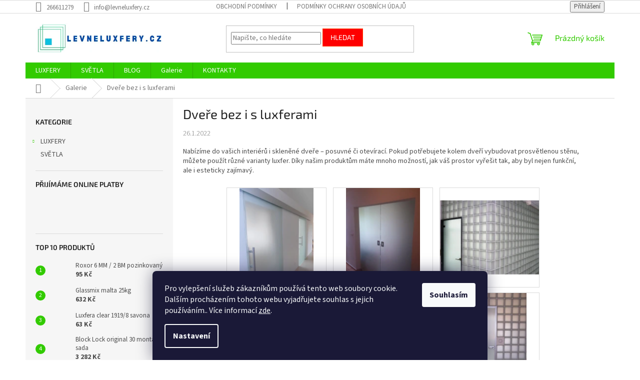

--- FILE ---
content_type: text/html; charset=utf-8
request_url: https://www.levneluxfery.cz/galerie/dvere-bez-i-s-luxferami/
body_size: 14082
content:
<!doctype html><html lang="cs" dir="ltr" class="header-background-light external-fonts-loaded"><head><meta charset="utf-8" /><meta name="viewport" content="width=device-width,initial-scale=1" /><title>Dveře bez i s luxferami - levneluxfery.cz</title><link rel="preconnect" href="https://cdn.myshoptet.com" /><link rel="dns-prefetch" href="https://cdn.myshoptet.com" /><link rel="preload" href="https://cdn.myshoptet.com/prj/dist/master/cms/libs/jquery/jquery-1.11.3.min.js" as="script" /><link href="https://cdn.myshoptet.com/prj/dist/master/cms/templates/frontend_templates/shared/css/font-face/source-sans-3.css" rel="stylesheet"><link href="https://cdn.myshoptet.com/prj/dist/master/cms/templates/frontend_templates/shared/css/font-face/exo-2.css" rel="stylesheet"><link href="https://cdn.myshoptet.com/prj/dist/master/shop/dist/font-shoptet-11.css.62c94c7785ff2cea73b2.css" rel="stylesheet"><script>
dataLayer = [];
dataLayer.push({'shoptet' : {
    "pageId": 718,
    "pageType": "article",
    "currency": "CZK",
    "currencyInfo": {
        "decimalSeparator": ",",
        "exchangeRate": 1,
        "priceDecimalPlaces": 2,
        "symbol": "K\u010d",
        "symbolLeft": 0,
        "thousandSeparator": " "
    },
    "language": "cs",
    "projectId": 480288,
    "cartInfo": {
        "id": null,
        "freeShipping": false,
        "freeShippingFrom": null,
        "leftToFreeGift": {
            "formattedPrice": "0 K\u010d",
            "priceLeft": 0
        },
        "freeGift": false,
        "leftToFreeShipping": {
            "priceLeft": null,
            "dependOnRegion": null,
            "formattedPrice": null
        },
        "discountCoupon": [],
        "getNoBillingShippingPrice": {
            "withoutVat": 0,
            "vat": 0,
            "withVat": 0
        },
        "cartItems": [],
        "taxMode": "ORDINARY"
    },
    "cart": [],
    "customer": {
        "priceRatio": 1,
        "priceListId": 1,
        "groupId": null,
        "registered": false,
        "mainAccount": false
    }
}});
dataLayer.push({'cookie_consent' : {
    "marketing": "denied",
    "analytics": "denied"
}});
document.addEventListener('DOMContentLoaded', function() {
    shoptet.consent.onAccept(function(agreements) {
        if (agreements.length == 0) {
            return;
        }
        dataLayer.push({
            'cookie_consent' : {
                'marketing' : (agreements.includes(shoptet.config.cookiesConsentOptPersonalisation)
                    ? 'granted' : 'denied'),
                'analytics': (agreements.includes(shoptet.config.cookiesConsentOptAnalytics)
                    ? 'granted' : 'denied')
            },
            'event': 'cookie_consent'
        });
    });
});
</script>
<meta property="og:type" content="article"><meta property="og:site_name" content="levneluxfery.cz"><meta property="og:url" content="https://www.levneluxfery.cz/galerie/dvere-bez-i-s-luxferami/"><meta property="og:title" content="Dveře bez i s luxferami - levneluxfery.cz"><meta name="author" content="levneluxfery.cz"><meta name="web_author" content="Shoptet.cz"><meta name="dcterms.rightsHolder" content="www.levneluxfery.cz"><meta name="robots" content="index,follow"><meta property="og:image" content="https://www.levneluxfery.cz/user/articles/images/dvere_ikona.jpg"><meta property="og:description" content="Dveře bez i s luxferami, levneluxfery.cz"><meta name="description" content="Dveře bez i s luxferami, levneluxfery.cz"><meta property="article:published_time" content="26.1.2022"><meta property="article:section" content="Dveře bez i s luxferami"><style>:root {--color-primary: #32cb00;--color-primary-h: 105;--color-primary-s: 100%;--color-primary-l: 40%;--color-primary-hover: #32cb00;--color-primary-hover-h: 105;--color-primary-hover-s: 100%;--color-primary-hover-l: 40%;--color-secondary: #f56b00;--color-secondary-h: 26;--color-secondary-s: 100%;--color-secondary-l: 48%;--color-secondary-hover: #fe0000;--color-secondary-hover-h: 0;--color-secondary-hover-s: 100%;--color-secondary-hover-l: 50%;--color-tertiary: #fe0000;--color-tertiary-h: 0;--color-tertiary-s: 100%;--color-tertiary-l: 50%;--color-tertiary-hover: #ff3c00;--color-tertiary-hover-h: 14;--color-tertiary-hover-s: 100%;--color-tertiary-hover-l: 50%;--color-header-background: #ffffff;--template-font: "Source Sans 3";--template-headings-font: "Exo 2";--header-background-url: url("[data-uri]");--cookies-notice-background: #1A1937;--cookies-notice-color: #F8FAFB;--cookies-notice-button-hover: #f5f5f5;--cookies-notice-link-hover: #27263f;--templates-update-management-preview-mode-content: "Náhled aktualizací šablony je aktivní pro váš prohlížeč."}</style>
    
    <link href="https://cdn.myshoptet.com/prj/dist/master/shop/dist/main-11.less.5a24dcbbdabfd189c152.css" rel="stylesheet" />
                <link href="https://cdn.myshoptet.com/prj/dist/master/shop/dist/mobile-header-v1-11.less.1ee105d41b5f713c21aa.css" rel="stylesheet" />
    
    <script>var shoptet = shoptet || {};</script>
    <script src="https://cdn.myshoptet.com/prj/dist/master/shop/dist/main-3g-header.js.05f199e7fd2450312de2.js"></script>
<!-- User include --><!-- /User include --><link rel="shortcut icon" href="/favicon.ico" type="image/x-icon" /><link rel="canonical" href="https://www.levneluxfery.cz/galerie/dvere-bez-i-s-luxferami/" /><style>/* custom background */@media (min-width: 992px) {body {background-position: top center;background-repeat: no-repeat;background-attachment: scroll;}}</style></head><body class="desktop id-718 in-galerie template-11 type-post multiple-columns-body columns-mobile-2 columns-3 ums_forms_redesign--off ums_a11y_category_page--on ums_discussion_rating_forms--off ums_flags_display_unification--on ums_a11y_login--on mobile-header-version-1"><noscript>
    <style>
        #header {
            padding-top: 0;
            position: relative !important;
            top: 0;
        }
        .header-navigation {
            position: relative !important;
        }
        .overall-wrapper {
            margin: 0 !important;
        }
        body:not(.ready) {
            visibility: visible !important;
        }
    </style>
    <div class="no-javascript">
        <div class="no-javascript__title">Musíte změnit nastavení vašeho prohlížeče</div>
        <div class="no-javascript__text">Podívejte se na: <a href="https://www.google.com/support/bin/answer.py?answer=23852">Jak povolit JavaScript ve vašem prohlížeči</a>.</div>
        <div class="no-javascript__text">Pokud používáte software na blokování reklam, může být nutné povolit JavaScript z této stránky.</div>
        <div class="no-javascript__text">Děkujeme.</div>
    </div>
</noscript>

        <div id="fb-root"></div>
        <script>
            window.fbAsyncInit = function() {
                FB.init({
//                    appId            : 'your-app-id',
                    autoLogAppEvents : true,
                    xfbml            : true,
                    version          : 'v19.0'
                });
            };
        </script>
        <script async defer crossorigin="anonymous" src="https://connect.facebook.net/cs_CZ/sdk.js"></script>    <div class="siteCookies siteCookies--bottom siteCookies--dark js-siteCookies" role="dialog" data-testid="cookiesPopup" data-nosnippet>
        <div class="siteCookies__form">
            <div class="siteCookies__content">
                <div class="siteCookies__text">
                    Pro vylepšení služeb zákazníkům používá tento web soubory cookie. Dalším procházením tohoto webu vyjadřujete souhlas s jejich používáním.. Více informací <a href="https://480288.myshoptet.com/podminky-ochrany-osobnich-udaju/" target="_blank" rel="noopener noreferrer">zde</a>.
                </div>
                <p class="siteCookies__links">
                    <button class="siteCookies__link js-cookies-settings" aria-label="Nastavení cookies" data-testid="cookiesSettings">Nastavení</button>
                </p>
            </div>
            <div class="siteCookies__buttonWrap">
                                <button class="siteCookies__button js-cookiesConsentSubmit" value="all" aria-label="Přijmout cookies" data-testid="buttonCookiesAccept">Souhlasím</button>
            </div>
        </div>
        <script>
            document.addEventListener("DOMContentLoaded", () => {
                const siteCookies = document.querySelector('.js-siteCookies');
                document.addEventListener("scroll", shoptet.common.throttle(() => {
                    const st = document.documentElement.scrollTop;
                    if (st > 1) {
                        siteCookies.classList.add('siteCookies--scrolled');
                    } else {
                        siteCookies.classList.remove('siteCookies--scrolled');
                    }
                }, 100));
            });
        </script>
    </div>
<a href="#content" class="skip-link sr-only">Přejít na obsah</a><div class="overall-wrapper"><div class="user-action"><div class="container">
    <div class="user-action-in">
                    <div id="login" class="user-action-login popup-widget login-widget" role="dialog" aria-labelledby="loginHeading">
        <div class="popup-widget-inner">
                            <h2 id="loginHeading">Přihlášení k vašemu účtu</h2><div id="customerLogin"><form action="/action/Customer/Login/" method="post" id="formLoginIncluded" class="csrf-enabled formLogin" data-testid="formLogin"><input type="hidden" name="referer" value="" /><div class="form-group"><div class="input-wrapper email js-validated-element-wrapper no-label"><input type="email" name="email" class="form-control" autofocus placeholder="E-mailová adresa (např. jan@novak.cz)" data-testid="inputEmail" autocomplete="email" required /></div></div><div class="form-group"><div class="input-wrapper password js-validated-element-wrapper no-label"><input type="password" name="password" class="form-control" placeholder="Heslo" data-testid="inputPassword" autocomplete="current-password" required /><span class="no-display">Nemůžete vyplnit toto pole</span><input type="text" name="surname" value="" class="no-display" /></div></div><div class="form-group"><div class="login-wrapper"><button type="submit" class="btn btn-secondary btn-text btn-login" data-testid="buttonSubmit">Přihlásit se</button><div class="password-helper"><a href="/registrace/" data-testid="signup" rel="nofollow">Nová registrace</a><a href="/klient/zapomenute-heslo/" rel="nofollow">Zapomenuté heslo</a></div></div></div></form>
</div>                    </div>
    </div>

                            <div id="cart-widget" class="user-action-cart popup-widget cart-widget loader-wrapper" data-testid="popupCartWidget" role="dialog" aria-hidden="true">
    <div class="popup-widget-inner cart-widget-inner place-cart-here">
        <div class="loader-overlay">
            <div class="loader"></div>
        </div>
    </div>

    <div class="cart-widget-button">
        <a href="/kosik/" class="btn btn-conversion" id="continue-order-button" rel="nofollow" data-testid="buttonNextStep">Pokračovat do košíku</a>
    </div>
</div>
            </div>
</div>
</div><div class="top-navigation-bar" data-testid="topNavigationBar">

    <div class="container">

        <div class="top-navigation-contacts">
            <strong>Zákaznická podpora:</strong><a href="tel:266611279" class="project-phone" aria-label="Zavolat na 266611279" data-testid="contactboxPhone"><span>266611279</span></a><a href="mailto:info@levneluxfery.cz" class="project-email" data-testid="contactboxEmail"><span>info@levneluxfery.cz</span></a>        </div>

                            <div class="top-navigation-menu">
                <div class="top-navigation-menu-trigger"></div>
                <ul class="top-navigation-bar-menu">
                                            <li class="top-navigation-menu-item-39">
                            <a href="/obchodni-podminky/">Obchodní podmínky</a>
                        </li>
                                            <li class="top-navigation-menu-item-691">
                            <a href="/podminky-ochrany-osobnich-udaju/">Podmínky ochrany osobních údajů </a>
                        </li>
                                    </ul>
                <ul class="top-navigation-bar-menu-helper"></ul>
            </div>
        
        <div class="top-navigation-tools">
            <div class="responsive-tools">
                <a href="#" class="toggle-window" data-target="search" aria-label="Hledat" data-testid="linkSearchIcon"></a>
                                                            <a href="#" class="toggle-window" data-target="login"></a>
                                                    <a href="#" class="toggle-window" data-target="navigation" aria-label="Menu" data-testid="hamburgerMenu"></a>
            </div>
                        <button class="top-nav-button top-nav-button-login toggle-window" type="button" data-target="login" aria-haspopup="dialog" aria-controls="login" aria-expanded="false" data-testid="signin"><span>Přihlášení</span></button>        </div>

    </div>

</div>
<header id="header"><div class="container navigation-wrapper">
    <div class="header-top">
        <div class="site-name-wrapper">
            <div class="site-name"><a href="/" data-testid="linkWebsiteLogo"><img src="https://cdn.myshoptet.com/usr/www.levneluxfery.cz/user/logos/logo_canva_iii.jpg" alt="levneluxfery.cz" fetchpriority="low" /></a></div>        </div>
        <div class="search" itemscope itemtype="https://schema.org/WebSite">
            <meta itemprop="headline" content="Galerie"/><meta itemprop="url" content="https://www.levneluxfery.cz"/><meta itemprop="text" content="Dveře bez i s luxferami, levneluxfery.cz"/>            <form action="/action/ProductSearch/prepareString/" method="post"
    id="formSearchForm" class="search-form compact-form js-search-main"
    itemprop="potentialAction" itemscope itemtype="https://schema.org/SearchAction" data-testid="searchForm">
    <fieldset>
        <meta itemprop="target"
            content="https://www.levneluxfery.cz/vyhledavani/?string={string}"/>
        <input type="hidden" name="language" value="cs"/>
        
            
<input
    type="search"
    name="string"
        class="query-input form-control search-input js-search-input"
    placeholder="Napište, co hledáte"
    autocomplete="off"
    required
    itemprop="query-input"
    aria-label="Vyhledávání"
    data-testid="searchInput"
>
            <button type="submit" class="btn btn-default" data-testid="searchBtn">Hledat</button>
        
    </fieldset>
</form>
        </div>
        <div class="navigation-buttons">
                
    <a href="/kosik/" class="btn btn-icon toggle-window cart-count" data-target="cart" data-hover="true" data-redirect="true" data-testid="headerCart" rel="nofollow" aria-haspopup="dialog" aria-expanded="false" aria-controls="cart-widget">
        
                <span class="sr-only">Nákupní košík</span>
        
            <span class="cart-price visible-lg-inline-block" data-testid="headerCartPrice">
                                    Prázdný košík                            </span>
        
    
            </a>
        </div>
    </div>
    <nav id="navigation" aria-label="Hlavní menu" data-collapsible="true"><div class="navigation-in menu"><ul class="menu-level-1" role="menubar" data-testid="headerMenuItems"><li class="menu-item-673 ext" role="none"><a href="/luxfery/" data-testid="headerMenuItem" role="menuitem" aria-haspopup="true" aria-expanded="false"><b>LUXFERY</b><span class="submenu-arrow"></span></a><ul class="menu-level-2" aria-label="LUXFERY" tabindex="-1" role="menu"><li class="menu-item-675" role="none"><a href="/nejlevnejsi/" class="menu-image" data-testid="headerMenuItem" tabindex="-1" aria-hidden="true"><img src="data:image/svg+xml,%3Csvg%20width%3D%22140%22%20height%3D%22100%22%20xmlns%3D%22http%3A%2F%2Fwww.w3.org%2F2000%2Fsvg%22%3E%3C%2Fsvg%3E" alt="" aria-hidden="true" width="140" height="100"  data-src="https://cdn.myshoptet.com/usr/www.levneluxfery.cz/user/categories/thumb/ikona_sleva.png" fetchpriority="low" /></a><div><a href="/nejlevnejsi/" data-testid="headerMenuItem" role="menuitem"><span>NEJLEVNĚJŠÍ</span></a>
                        </div></li><li class="menu-item-676" role="none"><a href="/cire-a-se-vzorem/" class="menu-image" data-testid="headerMenuItem" tabindex="-1" aria-hidden="true"><img src="data:image/svg+xml,%3Csvg%20width%3D%22140%22%20height%3D%22100%22%20xmlns%3D%22http%3A%2F%2Fwww.w3.org%2F2000%2Fsvg%22%3E%3C%2Fsvg%3E" alt="" aria-hidden="true" width="140" height="100"  data-src="https://cdn.myshoptet.com/usr/www.levneluxfery.cz/user/categories/thumb/1908w-1.jpg" fetchpriority="low" /></a><div><a href="/cire-a-se-vzorem/" data-testid="headerMenuItem" role="menuitem"><span>čiré a se vzorem</span></a>
                        </div></li><li class="menu-item-706" role="none"><a href="/cire-s-matnym-povrchem/" class="menu-image" data-testid="headerMenuItem" tabindex="-1" aria-hidden="true"><img src="data:image/svg+xml,%3Csvg%20width%3D%22140%22%20height%3D%22100%22%20xmlns%3D%22http%3A%2F%2Fwww.w3.org%2F2000%2Fsvg%22%3E%3C%2Fsvg%3E" alt="" aria-hidden="true" width="140" height="100"  data-src="https://cdn.myshoptet.com/usr/www.levneluxfery.cz/user/categories/thumb/clear1919_8_clearview_sahara_2s.png" fetchpriority="low" /></a><div><a href="/cire-s-matnym-povrchem/" data-testid="headerMenuItem" role="menuitem"><span>čiré s matným povrchem</span></a>
                        </div></li><li class="menu-item-677 has-third-level" role="none"><a href="/barevne/" class="menu-image" data-testid="headerMenuItem" tabindex="-1" aria-hidden="true"><img src="data:image/svg+xml,%3Csvg%20width%3D%22140%22%20height%3D%22100%22%20xmlns%3D%22http%3A%2F%2Fwww.w3.org%2F2000%2Fsvg%22%3E%3C%2Fsvg%3E" alt="" aria-hidden="true" width="140" height="100"  data-src="https://cdn.myshoptet.com/usr/www.levneluxfery.cz/user/categories/thumb/1908_w_turquoise.jpg" fetchpriority="low" /></a><div><a href="/barevne/" data-testid="headerMenuItem" role="menuitem"><span>barevné</span></a>
                                                    <ul class="menu-level-3" role="menu">
                                                                    <li class="menu-item-724" role="none">
                                        <a href="/vyrazne-barvy/" data-testid="headerMenuItem" role="menuitem">
                                            výrazné barvy</a>,                                    </li>
                                                                    <li class="menu-item-727" role="none">
                                        <a href="/pastelove-barvy/" data-testid="headerMenuItem" role="menuitem">
                                            pastelové barvy</a>                                    </li>
                                                            </ul>
                        </div></li><li class="menu-item-709" role="none"><a href="/montaz-lepenim/" class="menu-image" data-testid="headerMenuItem" tabindex="-1" aria-hidden="true"><img src="data:image/svg+xml,%3Csvg%20width%3D%22140%22%20height%3D%22100%22%20xmlns%3D%22http%3A%2F%2Fwww.w3.org%2F2000%2Fsvg%22%3E%3C%2Fsvg%3E" alt="" aria-hidden="true" width="140" height="100"  data-src="https://cdn.myshoptet.com/usr/www.levneluxfery.cz/user/categories/thumb/montaz_lepenim_ikona.jpg" fetchpriority="low" /></a><div><a href="/montaz-lepenim/" data-testid="headerMenuItem" role="menuitem"><span>montáž lepením</span></a>
                        </div></li><li class="menu-item-712" role="none"><a href="/stavebni-material/" class="menu-image" data-testid="headerMenuItem" tabindex="-1" aria-hidden="true"><img src="data:image/svg+xml,%3Csvg%20width%3D%22140%22%20height%3D%22100%22%20xmlns%3D%22http%3A%2F%2Fwww.w3.org%2F2000%2Fsvg%22%3E%3C%2Fsvg%3E" alt="" aria-hidden="true" width="140" height="100"  data-src="https://cdn.myshoptet.com/usr/www.levneluxfery.cz/user/categories/thumb/malta-category-block.jpg" fetchpriority="low" /></a><div><a href="/stavebni-material/" data-testid="headerMenuItem" role="menuitem"><span>stavební materiál</span></a>
                        </div></li><li class="menu-item-721" role="none"><a href="/luxferove-bloky/" class="menu-image" data-testid="headerMenuItem" tabindex="-1" aria-hidden="true"><img src="data:image/svg+xml,%3Csvg%20width%3D%22140%22%20height%3D%22100%22%20xmlns%3D%22http%3A%2F%2Fwww.w3.org%2F2000%2Fsvg%22%3E%3C%2Fsvg%3E" alt="" aria-hidden="true" width="140" height="100"  data-src="https://cdn.myshoptet.com/usr/www.levneluxfery.cz/user/categories/thumb/chiusura_luxfer_bloky.jpg" fetchpriority="low" /></a><div><a href="/luxferove-bloky/" data-testid="headerMenuItem" role="menuitem"><span>luxferové bloky</span></a>
                        </div></li><li class="menu-item-730 has-third-level" role="none"><a href="/vetraci-okna/" class="menu-image" data-testid="headerMenuItem" tabindex="-1" aria-hidden="true"><img src="data:image/svg+xml,%3Csvg%20width%3D%22140%22%20height%3D%22100%22%20xmlns%3D%22http%3A%2F%2Fwww.w3.org%2F2000%2Fsvg%22%3E%3C%2Fsvg%3E" alt="" aria-hidden="true" width="140" height="100"  data-src="https://cdn.myshoptet.com/usr/www.levneluxfery.cz/user/categories/thumb/okno_luxfery.jpg" fetchpriority="low" /></a><div><a href="/vetraci-okna/" data-testid="headerMenuItem" role="menuitem"><span>příslušenství</span></a>
                                                    <ul class="menu-level-3" role="menu">
                                                                    <li class="menu-item-748" role="none">
                                        <a href="/plastova-okna/" data-testid="headerMenuItem" role="menuitem">
                                            plastová okénka</a>                                    </li>
                                                            </ul>
                        </div></li><li class="menu-item-751" role="none"><a href="/kasicky/" class="menu-image" data-testid="headerMenuItem" tabindex="-1" aria-hidden="true"><img src="data:image/svg+xml,%3Csvg%20width%3D%22140%22%20height%3D%22100%22%20xmlns%3D%22http%3A%2F%2Fwww.w3.org%2F2000%2Fsvg%22%3E%3C%2Fsvg%3E" alt="" aria-hidden="true" width="140" height="100"  data-src="https://cdn.myshoptet.com/usr/www.levneluxfery.cz/user/categories/thumb/20211203_103459.jpg" fetchpriority="low" /></a><div><a href="/kasicky/" data-testid="headerMenuItem" role="menuitem"><span>LUXFERA-KASIČKA</span></a>
                        </div></li></ul></li>
<li class="menu-item-674" role="none"><a href="/svetla/" data-testid="headerMenuItem" role="menuitem" aria-expanded="false"><b>SVĚTLA</b></a></li>
<li class="menu-item-715" role="none"><a href="/blog/" data-testid="headerMenuItem" role="menuitem" aria-expanded="false"><b>BLOG</b></a></li>
<li class="menu-item-718" role="none"><a href="/galerie/" class="active" data-testid="headerMenuItem" role="menuitem" aria-expanded="false"><b>Galerie</b></a></li>
<li class="menu-item-29" role="none"><a href="/kontakty/" data-testid="headerMenuItem" role="menuitem" aria-expanded="false"><b>KONTAKTY</b></a></li>
</ul>
    <ul class="navigationActions" role="menu">
                            <li role="none">
                                    <a href="/login/?backTo=%2Fgalerie%2Fdvere-bez-i-s-luxferami%2F" rel="nofollow" data-testid="signin" role="menuitem"><span>Přihlášení</span></a>
                            </li>
                        </ul>
</div><span class="navigation-close"></span></nav><div class="menu-helper" data-testid="hamburgerMenu"><span>Více</span></div>
</div></header><!-- / header -->


                    <div class="container breadcrumbs-wrapper">
            <div class="breadcrumbs navigation-home-icon-wrapper" itemscope itemtype="https://schema.org/BreadcrumbList">
                                                                            <span id="navigation-first" data-basetitle="levneluxfery.cz" itemprop="itemListElement" itemscope itemtype="https://schema.org/ListItem">
                <a href="/" itemprop="item" class="navigation-home-icon"><span class="sr-only" itemprop="name">Domů</span></a>
                <span class="navigation-bullet">/</span>
                <meta itemprop="position" content="1" />
            </span>
                                <span id="navigation-1" itemprop="itemListElement" itemscope itemtype="https://schema.org/ListItem">
                <a href="/galerie/" itemprop="item" data-testid="breadcrumbsSecondLevel"><span itemprop="name">Galerie</span></a>
                <span class="navigation-bullet">/</span>
                <meta itemprop="position" content="2" />
            </span>
                                            <span id="navigation-2" itemprop="itemListElement" itemscope itemtype="https://schema.org/ListItem" data-testid="breadcrumbsLastLevel">
                <meta itemprop="item" content="https://www.levneluxfery.cz/galerie/dvere-bez-i-s-luxferami/" />
                <meta itemprop="position" content="3" />
                <span itemprop="name" data-title="Dveře bez i s luxferami">Dveře bez i s luxferami</span>
            </span>
            </div>
        </div>
    
<div id="content-wrapper" class="container content-wrapper">
    
    <div class="content-wrapper-in">
                                                <aside class="sidebar sidebar-left"  data-testid="sidebarMenu">
                                                                                                <div class="sidebar-inner">
                                                                                                        <div class="box box-bg-variant box-categories">    <div class="skip-link__wrapper">
        <span id="categories-start" class="skip-link__target js-skip-link__target sr-only" tabindex="-1">&nbsp;</span>
        <a href="#categories-end" class="skip-link skip-link--start sr-only js-skip-link--start">Přeskočit kategorie</a>
    </div>

<h4>Kategorie</h4>


<div id="categories"><div class="categories cat-01 expandable external" id="cat-673"><div class="topic"><a href="/luxfery/">LUXFERY<span class="cat-trigger">&nbsp;</span></a></div>

    </div><div class="categories cat-02 expanded" id="cat-674"><div class="topic"><a href="/svetla/">SVĚTLA<span class="cat-trigger">&nbsp;</span></a></div></div></div>

    <div class="skip-link__wrapper">
        <a href="#categories-start" class="skip-link skip-link--end sr-only js-skip-link--end" tabindex="-1" hidden>Přeskočit kategorie</a>
        <span id="categories-end" class="skip-link__target js-skip-link__target sr-only" tabindex="-1">&nbsp;</span>
    </div>
</div>
                                                                                                                                                                            <div class="box box-bg-default box-sm box-onlinePayments"><h4><span>Přijímáme online platby</span></h4>
<p class="text-center">
    <img src="data:image/svg+xml,%3Csvg%20width%3D%22148%22%20height%3D%2234%22%20xmlns%3D%22http%3A%2F%2Fwww.w3.org%2F2000%2Fsvg%22%3E%3C%2Fsvg%3E" alt="Loga kreditních karet" width="148" height="34"  data-src="https://cdn.myshoptet.com/prj/dist/master/cms/img/common/payment_logos/payments.png" fetchpriority="low" />
</p>
</div>
                                                                                                            <div class="box box-bg-variant box-sm box-topProducts">        <div class="top-products-wrapper js-top10" >
        <h4><span>Top 10 produktů</span></h4>
        <ol class="top-products">
                            <li class="display-image">
                                            <a href="/roxor-6-mm-2-bm-pozinkovany/" class="top-products-image">
                            <img src="data:image/svg+xml,%3Csvg%20width%3D%22100%22%20height%3D%22100%22%20xmlns%3D%22http%3A%2F%2Fwww.w3.org%2F2000%2Fsvg%22%3E%3C%2Fsvg%3E" alt="roxor pozink" width="100" height="100"  data-src="https://cdn.myshoptet.com/usr/www.levneluxfery.cz/user/shop/related/202_roxor-pozink.jpg?61fa516b" fetchpriority="low" />
                        </a>
                                        <a href="/roxor-6-mm-2-bm-pozinkovany/" class="top-products-content">
                        <span class="top-products-name">  Roxor 6 MM / 2 BM pozinkovaný</span>
                        
                                                        <strong>
                                95 Kč
                                    
    
                            </strong>
                                                    
                    </a>
                </li>
                            <li class="display-image">
                                            <a href="/glassmix-malta-25kg/" class="top-products-image">
                            <img src="data:image/svg+xml,%3Csvg%20width%3D%22100%22%20height%3D%22100%22%20xmlns%3D%22http%3A%2F%2Fwww.w3.org%2F2000%2Fsvg%22%3E%3C%2Fsvg%3E" alt="21685523 GlassMix malta 25 kg" width="100" height="100"  data-src="https://cdn.myshoptet.com/usr/www.levneluxfery.cz/user/shop/related/187_21685523-glassmix-malta-25-kg.jpg?61f59d00" fetchpriority="low" />
                        </a>
                                        <a href="/glassmix-malta-25kg/" class="top-products-content">
                        <span class="top-products-name">  Glassmix malta 25kg</span>
                        
                                                        <strong>
                                632 Kč
                                    
    
                            </strong>
                                                    
                    </a>
                </li>
                            <li class="display-image">
                                            <a href="/luxfera-clear-1919-8-savona/" class="top-products-image">
                            <img src="data:image/svg+xml,%3Csvg%20width%3D%22100%22%20height%3D%22100%22%20xmlns%3D%22http%3A%2F%2Fwww.w3.org%2F2000%2Fsvg%22%3E%3C%2Fsvg%3E" alt="clear1919 8 savona" width="100" height="100"  data-src="https://cdn.myshoptet.com/usr/www.levneluxfery.cz/user/shop/related/52_clear1919-8-savona.png?61d84d98" fetchpriority="low" />
                        </a>
                                        <a href="/luxfera-clear-1919-8-savona/" class="top-products-content">
                        <span class="top-products-name">  Luxfera clear 1919/8 savona</span>
                        
                                                        <strong>
                                63 Kč
                                    
    
                            </strong>
                                                    
                    </a>
                </li>
                            <li class="display-image">
                                            <a href="/block-lock-original-30-montazni-sada/" class="top-products-image">
                            <img src="data:image/svg+xml,%3Csvg%20width%3D%22100%22%20height%3D%22100%22%20xmlns%3D%22http%3A%2F%2Fwww.w3.org%2F2000%2Fsvg%22%3E%3C%2Fsvg%3E" alt="blo30" width="100" height="100"  data-src="https://cdn.myshoptet.com/usr/www.levneluxfery.cz/user/shop/related/190_blo30.jpg?61fa4741" fetchpriority="low" />
                        </a>
                                        <a href="/block-lock-original-30-montazni-sada/" class="top-products-content">
                        <span class="top-products-name">  Block Lock original 30 montážní sada</span>
                        
                                                        <strong>
                                3 282 Kč
                                    
    
                            </strong>
                                                    
                    </a>
                </li>
                            <li class="display-image">
                                            <a href="/luxfera-clear-1909-8-wave-sahara-2s/" class="top-products-image">
                            <img src="data:image/svg+xml,%3Csvg%20width%3D%22100%22%20height%3D%22100%22%20xmlns%3D%22http%3A%2F%2Fwww.w3.org%2F2000%2Fsvg%22%3E%3C%2Fsvg%3E" alt="clear1909 8 wave sahara 2s" width="100" height="100"  data-src="https://cdn.myshoptet.com/usr/www.levneluxfery.cz/user/shop/related/178_clear1909-8-wave-sahara-2s.png?61e1740b" fetchpriority="low" />
                        </a>
                                        <a href="/luxfera-clear-1909-8-wave-sahara-2s/" class="top-products-content">
                        <span class="top-products-name">  Luxfera clear 1909/8 wave sahara 2s</span>
                        
                                                        <strong>
                                171 Kč
                                    
    
                            </strong>
                                                    
                    </a>
                </li>
                            <li class="display-image">
                                            <a href="/bloque-vidrio-reflejos-ondulado-naranja-768x768/" class="top-products-image">
                            <img src="data:image/svg+xml,%3Csvg%20width%3D%22100%22%20height%3D%22100%22%20xmlns%3D%22http%3A%2F%2Fwww.w3.org%2F2000%2Fsvg%22%3E%3C%2Fsvg%3E" alt="levneluxfery cz bloque vidrio reflejos ondulado naranja 768x768" width="100" height="100"  data-src="https://cdn.myshoptet.com/usr/www.levneluxfery.cz/user/shop/related/265_levneluxfery-cz-bloque-vidrio-reflejos-ondulado-naranja-768x768.jpg?6220f60d" fetchpriority="low" />
                        </a>
                                        <a href="/bloque-vidrio-reflejos-ondulado-naranja-768x768/" class="top-products-content">
                        <span class="top-products-name">  Luxfera BM Cloud -reflejos-naranja</span>
                        
                                                        <strong>
                                60 Kč
                                    
    
                            </strong>
                                                    
                    </a>
                </li>
                            <li class="display-image">
                                            <a href="/luxfera-bm-aqua-caribe-3/" class="top-products-image">
                            <img src="data:image/svg+xml,%3Csvg%20width%3D%22100%22%20height%3D%22100%22%20xmlns%3D%22http%3A%2F%2Fwww.w3.org%2F2000%2Fsvg%22%3E%3C%2Fsvg%3E" alt="luxfera agua b q 19 perla amatista" width="100" height="100"  data-src="https://cdn.myshoptet.com/usr/www.levneluxfery.cz/user/shop/related/295_luxfera-agua-b-q-19-perla-amatista.jpg?65b297b2" fetchpriority="low" />
                        </a>
                                        <a href="/luxfera-bm-aqua-caribe-3/" class="top-products-content">
                        <span class="top-products-name">  Luxfera BM Aqua perla ametista</span>
                        
                                                        <strong>
                                85 Kč
                                    
    
                            </strong>
                                                    
                    </a>
                </li>
                            <li class="display-image">
                                            <a href="/luxfera-bm-aqua-caribe-2/" class="top-products-image">
                            <img src="data:image/svg+xml,%3Csvg%20width%3D%22100%22%20height%3D%22100%22%20xmlns%3D%22http%3A%2F%2Fwww.w3.org%2F2000%2Fsvg%22%3E%3C%2Fsvg%3E" alt="negro" width="100" height="100"  data-src="https://cdn.myshoptet.com/usr/www.levneluxfery.cz/user/shop/related/292_negro.jpg?65b295b6" fetchpriority="low" />
                        </a>
                                        <a href="/luxfera-bm-aqua-caribe-2/" class="top-products-content">
                        <span class="top-products-name">  Luxfera BM Aqua negro černá</span>
                        
                                                        <strong>
                                85 Kč
                                    
    
                            </strong>
                                                    
                    </a>
                </li>
                            <li class="display-image">
                                            <a href="/designove-svetlo-crystal-bubble/" class="top-products-image">
                            <img src="data:image/svg+xml,%3Csvg%20width%3D%22100%22%20height%3D%22100%22%20xmlns%3D%22http%3A%2F%2Fwww.w3.org%2F2000%2Fsvg%22%3E%3C%2Fsvg%3E" alt="Screenshot 2" width="100" height="100"  data-src="https://cdn.myshoptet.com/usr/www.levneluxfery.cz/user/shop/related/325-2_screenshot-2.jpg?65b371af" fetchpriority="low" />
                        </a>
                                        <a href="/designove-svetlo-crystal-bubble/" class="top-products-content">
                        <span class="top-products-name">  Designové světlo crystal bubble</span>
                        
                                                        <strong>
                                1 209 Kč
                                    
    
                            </strong>
                                                    
                    </a>
                </li>
                            <li class="display-image">
                                            <a href="/luxfera-bm-aqua-caribe-5/" class="top-products-image">
                            <img src="data:image/svg+xml,%3Csvg%20width%3D%22100%22%20height%3D%22100%22%20xmlns%3D%22http%3A%2F%2Fwww.w3.org%2F2000%2Fsvg%22%3E%3C%2Fsvg%3E" alt="luxfera agua b q 19 caribe" width="100" height="100"  data-src="https://cdn.myshoptet.com/usr/www.levneluxfery.cz/user/shop/related/301_luxfera-agua-b-q-19-caribe.jpg?65b2943c" fetchpriority="low" />
                        </a>
                                        <a href="/luxfera-bm-aqua-caribe-5/" class="top-products-content">
                        <span class="top-products-name">  Luxfera BM Aqua Caribe</span>
                        
                                                        <strong>
                                85 Kč
                                    
    
                            </strong>
                                                    
                    </a>
                </li>
                    </ol>
    </div>
</div>
                                                                    </div>
                                                            </aside>
                            <main id="content" class="content narrow">
                            <div class="content-inner">
    <div class="news-item-detail" itemscope itemtype="https://schema.org/NewsArticle">
        <meta itemscope itemprop="mainEntityOfPage"  itemType="https://schema.org/WebPage" itemid="https://www.levneluxfery.cz/galerie/dvere-bez-i-s-luxferami/"/>
        <meta itemprop="description" content="Nabízíme do vašich interiérů i skleněné dveře – posuvné či otevírací. Pokud potřebujete kolem dveří vybudovat prosvětlenou stěnu, můžete použít různé varianty luxfer. Díky našim produktům máte mnoho m..." />
        <meta itemprop="datePublished" content="2022-01-26T15:56:43+0100" />
        <meta itemprop="dateModified" content="2022-01-26T00:00:00+0100" />
                    <span itemprop="image" itemscope itemtype="https://schema.org/ImageObject">
                <meta itemprop="url" content="https://www.levneluxfery.cz/user/articles/images/dvere_ikona.jpg">
                <meta itemprop="width" content="300">
                <meta itemprop="height" content="200">
            </span>
                        <span itemprop="publisher" itemscope itemtype="https://schema.org/Organization">
            <meta itemprop="name" content="levneluxfery.cz" />
                            <span itemprop="logo" itemscope itemtype="https://schema.org/ImageObject">
                    <meta itemprop="url" content="https://cdn.myshoptet.com/usr/www.levneluxfery.cz/user/logos/logo_canva_iii.jpg">
                    <meta itemprop="width" content="300">
                    <meta itemprop="height" content="200">
                </span>
                    </span>
    
        <h1 itemprop="headline" data-testid="textArticleTitle">Dveře bez i s luxferami</h1>

                    <time datetime="26.1.2022">
                26.1.2022
            </time>
        
        <div class="text">
            <p>Nabízíme do vašich interiérů i skleněné dveře – posuvné či otevírací. Pokud potřebujete kolem dveří vybudovat prosvětlenou stěnu, můžete použít různé varianty luxfer. Díky našim produktům máte mnoho možností, jak váš prostor vyřešit tak, aby byl nejen funkční, ale i esteticky zajímavý.&nbsp;</p>
<div class="plus-gallery-wrap">
<div class="plus-gallery-item" style="height: 200px; width: 200px;"><a href="/user/documents/upload/gallery/1_A_P9090057.JPG" title="1_A_P9090057.JPG" data-gallery="lightbox[gallery-oex1s]"><img src="https://cdn.myshoptet.com/usr/480288.myshoptet.com/user/documents/upload/gallery/1_A_P9090057_small.JPG" alt=" " data-orig-source="1" /></a></div>
<div class="plus-gallery-item" style="height: 200px; width: 200px;"><a href="/user/documents/upload/gallery/1_B_DSC_6168.jpg" title="1_B_DSC_6168.jpg" data-gallery="lightbox[gallery-oex1s]"><img src="https://cdn.myshoptet.com/usr/480288.myshoptet.com/user/documents/upload/gallery/1_B_DSC_6168_small.jpg" alt=" " data-orig-source="1" /></a></div>
<div class="plus-gallery-item" style="height: 200px; width: 200px;"><a href="/user/documents/upload/gallery/1_BAK 2.JPG" title="1_BAK 2.JPG" data-gallery="lightbox[gallery-oex1s]"><img src="https://cdn.myshoptet.com/usr/480288.myshoptet.com/user/documents/upload/gallery/1_BAK 2_small.JPG" alt=" " data-orig-source="1" /></a></div>
<div class="plus-gallery-item" style="height: 200px; width: 200px;"><a href="/user/documents/upload/gallery/1_dveře....JPG" title="1_dveře....JPG" data-gallery="lightbox[gallery-oex1s]"><img src="https://cdn.myshoptet.com/usr/480288.myshoptet.com/user/documents/upload/gallery/1_dveře..._small.JPG" alt=" " data-orig-source="1" /></a></div>
<div class="plus-gallery-item" style="height: 200px; width: 200px;"><a href="/user/documents/upload/gallery/1_Hořovice 5.JPG" title="1_Hořovice 5.JPG" data-gallery="lightbox[gallery-oex1s]"><img src="https://cdn.myshoptet.com/usr/480288.myshoptet.com/user/documents/upload/gallery/1_Hořovice 5_small.JPG" alt=" " data-orig-source="1" /></a></div>
<div class="plus-gallery-item" style="height: 200px; width: 200px;"><a href="/user/documents/upload/gallery/1_Marikova 02.JPG" title="1_Marikova 02.JPG" data-gallery="lightbox[gallery-oex1s]"><img src="https://cdn.myshoptet.com/usr/480288.myshoptet.com/user/documents/upload/gallery/1_Marikova 02_small.JPG" alt=" " data-orig-source="1" /></a></div>
<div class="plus-gallery-item" style="height: 200px; width: 200px;"><a href="/user/documents/upload/gallery/1_modra stena 2.JPG" title="1_modra stena 2.JPG" data-gallery="lightbox[gallery-oex1s]"><img src="https://cdn.myshoptet.com/usr/480288.myshoptet.com/user/documents/upload/gallery/1_modra stena 2_small.JPG" alt=" " data-orig-source="1" /></a></div>
<div class="plus-gallery-item" style="height: 200px; width: 200px;"><a href="/user/documents/upload/gallery/1_P1000697.JPG" title="1_P1000697.JPG" data-gallery="lightbox[gallery-oex1s]"><img src="https://cdn.myshoptet.com/usr/480288.myshoptet.com/user/documents/upload/gallery/1_P1000697_small.JPG" alt=" " data-orig-source="1" /></a></div>
<div class="plus-gallery-item" style="height: 200px; width: 200px;"><a href="/user/documents/upload/gallery/1_P1030898.JPG" title="1_P1030898.JPG" data-gallery="lightbox[gallery-oex1s]"><img src="https://cdn.myshoptet.com/usr/480288.myshoptet.com/user/documents/upload/gallery/1_P1030898_small.JPG" alt=" " data-orig-source="1" /></a></div>
<div class="plus-gallery-item" style="height: 200px; width: 200px;"><a href="/user/documents/upload/gallery/1_P1040259.JPG" title="1_P1040259.JPG" data-gallery="lightbox[gallery-oex1s]"><img src="https://cdn.myshoptet.com/usr/480288.myshoptet.com/user/documents/upload/gallery/1_P1040259_small.JPG" alt=" " data-orig-source="1" /></a></div>
<div class="plus-gallery-item" style="height: 200px; width: 200px;"><a href="/user/documents/upload/gallery/1_P1040703 (1).JPG" title="1_P1040703 (1).JPG" data-gallery="lightbox[gallery-oex1s]"><img src="https://cdn.myshoptet.com/usr/480288.myshoptet.com/user/documents/upload/gallery/1_P1040703 (1)_small.JPG" alt=" " data-orig-source="1" /></a></div>
<div class="plus-gallery-item" style="height: 200px; width: 200px;"><a href="/user/documents/upload/gallery/1_P1040703.JPG" title="1_P1040703.JPG" data-gallery="lightbox[gallery-oex1s]"><img src="https://cdn.myshoptet.com/usr/480288.myshoptet.com/user/documents/upload/gallery/1_P1040703_small.JPG" alt=" " data-orig-source="1" /></a></div>
<div class="plus-gallery-item" style="height: 200px; width: 200px;"><a href="/user/documents/upload/gallery/P3260072.JPG" title="P3260072.JPG" data-gallery="lightbox[gallery-oex1s]"><img src="https://cdn.myshoptet.com/usr/480288.myshoptet.com/user/documents/upload/gallery/P3260072_small.JPG" alt=" " data-orig-source="1" /></a></div>
<div class="plus-gallery-item" style="height: 200px; width: 200px;"><a href="/user/documents/upload/gallery/1_stena a dvere 2.JPG" title="1_stena a dvere 2.JPG" data-gallery="lightbox[gallery-oex1s]"><img src="https://cdn.myshoptet.com/usr/480288.myshoptet.com/user/documents/upload/gallery/1_stena a dvere 2_small.JPG" alt=" " data-orig-source="1" /></a></div>
</div>
<div class="plus-gallery-wrap">&nbsp;</div>
        </div>

        
                    <div class="next-prev text-center">
                                    <a href="/galerie/zabradli/" class="btn inline-block" data-testid="buttonPreviousArticle">Předchozí článek</a>
                
                                    <a href="/galerie/koupelny/" class="btn inline-block" data-testid="buttonNextArticle">Další článek</a>
                            </div>
        
        
            
    </div>
</div>
                    </main>
    </div>
    
            
    
</div>
        
        
                            <footer id="footer">
                    <h2 class="sr-only">Zápatí</h2>
                    
                                                            
            
                    
                        <div class="container footer-bottom">
                            <span id="signature" style="display: inline-block !important; visibility: visible !important;"><a href="https://www.shoptet.cz/?utm_source=footer&utm_medium=link&utm_campaign=create_by_shoptet" class="image" target="_blank"><img src="data:image/svg+xml,%3Csvg%20width%3D%2217%22%20height%3D%2217%22%20xmlns%3D%22http%3A%2F%2Fwww.w3.org%2F2000%2Fsvg%22%3E%3C%2Fsvg%3E" data-src="https://cdn.myshoptet.com/prj/dist/master/cms/img/common/logo/shoptetLogo.svg" width="17" height="17" alt="Shoptet" class="vam" fetchpriority="low" /></a><a href="https://www.shoptet.cz/?utm_source=footer&utm_medium=link&utm_campaign=create_by_shoptet" class="title" target="_blank">Vytvořil Shoptet</a></span>
                            <span class="copyright" data-testid="textCopyright">
                                Copyright 2026 <strong>levneluxfery.cz</strong>. Všechna práva vyhrazena.                                                                    <a href="#" class="cookies-settings js-cookies-settings" data-testid="cookiesSettings">Upravit nastavení cookies</a>
                                                            </span>
                        </div>
                    
                    
                                            
                </footer>
                <!-- / footer -->
                    
        </div>
        <!-- / overall-wrapper -->

                    <script src="https://cdn.myshoptet.com/prj/dist/master/cms/libs/jquery/jquery-1.11.3.min.js"></script>
                <script>var shoptet = shoptet || {};shoptet.abilities = {"about":{"generation":3,"id":"11"},"config":{"category":{"product":{"image_size":"detail"}},"navigation_breakpoint":767,"number_of_active_related_products":4,"product_slider":{"autoplay":false,"autoplay_speed":3000,"loop":true,"navigation":true,"pagination":true,"shadow_size":0}},"elements":{"recapitulation_in_checkout":true},"feature":{"directional_thumbnails":false,"extended_ajax_cart":false,"extended_search_whisperer":false,"fixed_header":false,"images_in_menu":true,"product_slider":false,"simple_ajax_cart":true,"smart_labels":false,"tabs_accordion":false,"tabs_responsive":true,"top_navigation_menu":true,"user_action_fullscreen":false}};shoptet.design = {"template":{"name":"Classic","colorVariant":"11-three"},"layout":{"homepage":"catalog3","subPage":"catalog3","productDetail":"catalog3"},"colorScheme":{"conversionColor":"#f56b00","conversionColorHover":"#fe0000","color1":"#32cb00","color2":"#32cb00","color3":"#fe0000","color4":"#ff3c00"},"fonts":{"heading":"Exo 2","text":"Source Sans 3"},"header":{"backgroundImage":"https:\/\/www.levneluxfery.czdata:image\/gif;base64,R0lGODlhAQABAIAAAAAAAP\/\/\/yH5BAEAAAAALAAAAAABAAEAAAIBRAA7","image":null,"logo":"https:\/\/www.levneluxfery.czuser\/logos\/logo_canva_iii.jpg","color":"#ffffff"},"background":{"enabled":true,"color":{"enabled":false,"color":"#9aff99"},"image":{"url":null,"attachment":"scroll","position":"center"}}};shoptet.config = {};shoptet.events = {};shoptet.runtime = {};shoptet.content = shoptet.content || {};shoptet.updates = {};shoptet.messages = [];shoptet.messages['lightboxImg'] = "Obrázek";shoptet.messages['lightboxOf'] = "z";shoptet.messages['more'] = "Více";shoptet.messages['cancel'] = "Zrušit";shoptet.messages['removedItem'] = "Položka byla odstraněna z košíku.";shoptet.messages['discountCouponWarning'] = "Zapomněli jste uplatnit slevový kupón. Pro pokračování jej uplatněte pomocí tlačítka vedle vstupního pole, nebo jej smažte.";shoptet.messages['charsNeeded'] = "Prosím, použijte minimálně 3 znaky!";shoptet.messages['invalidCompanyId'] = "Neplané IČ, povoleny jsou pouze číslice";shoptet.messages['needHelp'] = "Potřebujete pomoc?";shoptet.messages['showContacts'] = "Zobrazit kontakty";shoptet.messages['hideContacts'] = "Skrýt kontakty";shoptet.messages['ajaxError'] = "Došlo k chybě; obnovte prosím stránku a zkuste to znovu.";shoptet.messages['variantWarning'] = "Zvolte prosím variantu produktu.";shoptet.messages['chooseVariant'] = "Zvolte variantu";shoptet.messages['unavailableVariant'] = "Tato varianta není dostupná a není možné ji objednat.";shoptet.messages['withVat'] = "včetně DPH";shoptet.messages['withoutVat'] = "bez DPH";shoptet.messages['toCart'] = "Do košíku";shoptet.messages['emptyCart'] = "Prázdný košík";shoptet.messages['change'] = "Změnit";shoptet.messages['chosenBranch'] = "Zvolená pobočka";shoptet.messages['validatorRequired'] = "Povinné pole";shoptet.messages['validatorEmail'] = "Prosím vložte platnou e-mailovou adresu";shoptet.messages['validatorUrl'] = "Prosím vložte platnou URL adresu";shoptet.messages['validatorDate'] = "Prosím vložte platné datum";shoptet.messages['validatorNumber'] = "Vložte číslo";shoptet.messages['validatorDigits'] = "Prosím vložte pouze číslice";shoptet.messages['validatorCheckbox'] = "Zadejte prosím všechna povinná pole";shoptet.messages['validatorConsent'] = "Bez souhlasu nelze odeslat.";shoptet.messages['validatorPassword'] = "Hesla se neshodují";shoptet.messages['validatorInvalidPhoneNumber'] = "Vyplňte prosím platné telefonní číslo bez předvolby.";shoptet.messages['validatorInvalidPhoneNumberSuggestedRegion'] = "Neplatné číslo — navržený region: %1";shoptet.messages['validatorInvalidCompanyId'] = "Neplatné IČ, musí být ve tvaru jako %1";shoptet.messages['validatorFullName'] = "Nezapomněli jste příjmení?";shoptet.messages['validatorHouseNumber'] = "Prosím zadejte správné číslo domu";shoptet.messages['validatorZipCode'] = "Zadané PSČ neodpovídá zvolené zemi";shoptet.messages['validatorShortPhoneNumber'] = "Telefonní číslo musí mít min. 8 znaků";shoptet.messages['choose-personal-collection'] = "Prosím vyberte místo doručení u osobního odběru, není zvoleno.";shoptet.messages['choose-external-shipping'] = "Upřesněte prosím vybraný způsob dopravy";shoptet.messages['choose-ceska-posta'] = "Pobočka České Pošty není určena, zvolte prosím některou";shoptet.messages['choose-hupostPostaPont'] = "Pobočka Maďarské pošty není vybrána, zvolte prosím nějakou";shoptet.messages['choose-postSk'] = "Pobočka Slovenské pošty není zvolena, vyberte prosím některou";shoptet.messages['choose-ulozenka'] = "Pobočka Uloženky nebyla zvolena, prosím vyberte některou";shoptet.messages['choose-zasilkovna'] = "Pobočka Zásilkovny nebyla zvolena, prosím vyberte některou";shoptet.messages['choose-ppl-cz'] = "Pobočka PPL ParcelShop nebyla vybrána, vyberte prosím jednu";shoptet.messages['choose-glsCz'] = "Pobočka GLS ParcelShop nebyla zvolena, prosím vyberte některou";shoptet.messages['choose-dpd-cz'] = "Ani jedna z poboček služby DPD Parcel Shop nebyla zvolená, prosím vyberte si jednu z možností.";shoptet.messages['watchdogType'] = "Je zapotřebí vybrat jednu z možností u sledování produktu.";shoptet.messages['watchdog-consent-required'] = "Musíte zaškrtnout všechny povinné souhlasy";shoptet.messages['watchdogEmailEmpty'] = "Prosím vyplňte e-mail";shoptet.messages['privacyPolicy'] = 'Musíte souhlasit s ochranou osobních údajů';shoptet.messages['amountChanged'] = '(množství bylo změněno)';shoptet.messages['unavailableCombination'] = 'Není k dispozici v této kombinaci';shoptet.messages['specifyShippingMethod'] = 'Upřesněte dopravu';shoptet.messages['PIScountryOptionMoreBanks'] = 'Možnost platby z %1 bank';shoptet.messages['PIScountryOptionOneBank'] = 'Možnost platby z 1 banky';shoptet.messages['PIScurrencyInfoCZK'] = 'V měně CZK lze zaplatit pouze prostřednictvím českých bank.';shoptet.messages['PIScurrencyInfoHUF'] = 'V měně HUF lze zaplatit pouze prostřednictvím maďarských bank.';shoptet.messages['validatorVatIdWaiting'] = "Ověřujeme";shoptet.messages['validatorVatIdValid'] = "Ověřeno";shoptet.messages['validatorVatIdInvalid'] = "DIČ se nepodařilo ověřit, i přesto můžete objednávku dokončit";shoptet.messages['validatorVatIdInvalidOrderForbid'] = "Zadané DIČ nelze nyní ověřit, protože služba ověřování je dočasně nedostupná. Zkuste opakovat zadání později, nebo DIČ vymažte s vaši objednávku dokončete v režimu OSS. Případně kontaktujte prodejce.";shoptet.messages['validatorVatIdInvalidOssRegime'] = "Zadané DIČ nemůže být ověřeno, protože služba ověřování je dočasně nedostupná. Vaše objednávka bude dokončena v režimu OSS. Případně kontaktujte prodejce.";shoptet.messages['previous'] = "Předchozí";shoptet.messages['next'] = "Následující";shoptet.messages['close'] = "Zavřít";shoptet.messages['imageWithoutAlt'] = "Tento obrázek nemá popisek";shoptet.messages['newQuantity'] = "Nové množství:";shoptet.messages['currentQuantity'] = "Aktuální množství:";shoptet.messages['quantityRange'] = "Prosím vložte číslo v rozmezí %1 a %2";shoptet.messages['skipped'] = "Přeskočeno";shoptet.messages.validator = {};shoptet.messages.validator.nameRequired = "Zadejte jméno a příjmení.";shoptet.messages.validator.emailRequired = "Zadejte e-mailovou adresu (např. jan.novak@example.com).";shoptet.messages.validator.phoneRequired = "Zadejte telefonní číslo.";shoptet.messages.validator.messageRequired = "Napište komentář.";shoptet.messages.validator.descriptionRequired = shoptet.messages.validator.messageRequired;shoptet.messages.validator.captchaRequired = "Vyplňte bezpečnostní kontrolu.";shoptet.messages.validator.consentsRequired = "Potvrďte svůj souhlas.";shoptet.messages.validator.scoreRequired = "Zadejte počet hvězdiček.";shoptet.messages.validator.passwordRequired = "Zadejte heslo, které bude obsahovat min. 4 znaky.";shoptet.messages.validator.passwordAgainRequired = shoptet.messages.validator.passwordRequired;shoptet.messages.validator.currentPasswordRequired = shoptet.messages.validator.passwordRequired;shoptet.messages.validator.birthdateRequired = "Zadejte datum narození.";shoptet.messages.validator.billFullNameRequired = "Zadejte jméno a příjmení.";shoptet.messages.validator.deliveryFullNameRequired = shoptet.messages.validator.billFullNameRequired;shoptet.messages.validator.billStreetRequired = "Zadejte název ulice.";shoptet.messages.validator.deliveryStreetRequired = shoptet.messages.validator.billStreetRequired;shoptet.messages.validator.billHouseNumberRequired = "Zadejte číslo domu.";shoptet.messages.validator.deliveryHouseNumberRequired = shoptet.messages.validator.billHouseNumberRequired;shoptet.messages.validator.billZipRequired = "Zadejte PSČ.";shoptet.messages.validator.deliveryZipRequired = shoptet.messages.validator.billZipRequired;shoptet.messages.validator.billCityRequired = "Zadejte název města.";shoptet.messages.validator.deliveryCityRequired = shoptet.messages.validator.billCityRequired;shoptet.messages.validator.companyIdRequired = "Zadejte IČ.";shoptet.messages.validator.vatIdRequired = "Zadejte DIČ.";shoptet.messages.validator.billCompanyRequired = "Zadejte název společnosti.";shoptet.messages['loading'] = "Načítám…";shoptet.messages['stillLoading'] = "Stále načítám…";shoptet.messages['loadingFailed'] = "Načtení se nezdařilo. Zkuste to znovu.";shoptet.messages['productsSorted'] = "Produkty seřazeny.";shoptet.messages['formLoadingFailed'] = "Formulář se nepodařilo načíst. Zkuste to prosím znovu.";shoptet.messages.moreInfo = "Více informací";shoptet.config.orderingProcess = {active: false,step: false};shoptet.config.documentsRounding = '3';shoptet.config.documentPriceDecimalPlaces = '0';shoptet.config.thousandSeparator = ' ';shoptet.config.decSeparator = ',';shoptet.config.decPlaces = '2';shoptet.config.decPlacesSystemDefault = '2';shoptet.config.currencySymbol = 'Kč';shoptet.config.currencySymbolLeft = '0';shoptet.config.defaultVatIncluded = 1;shoptet.config.defaultProductMaxAmount = 9999;shoptet.config.inStockAvailabilityId = -1;shoptet.config.defaultProductMaxAmount = 9999;shoptet.config.inStockAvailabilityId = -1;shoptet.config.cartActionUrl = '/action/Cart';shoptet.config.advancedOrderUrl = '/action/Cart/GetExtendedOrder/';shoptet.config.cartContentUrl = '/action/Cart/GetCartContent/';shoptet.config.stockAmountUrl = '/action/ProductStockAmount/';shoptet.config.addToCartUrl = '/action/Cart/addCartItem/';shoptet.config.removeFromCartUrl = '/action/Cart/deleteCartItem/';shoptet.config.updateCartUrl = '/action/Cart/setCartItemAmount/';shoptet.config.addDiscountCouponUrl = '/action/Cart/addDiscountCoupon/';shoptet.config.setSelectedGiftUrl = '/action/Cart/setSelectedGift/';shoptet.config.rateProduct = '/action/ProductDetail/RateProduct/';shoptet.config.customerDataUrl = '/action/OrderingProcess/step2CustomerAjax/';shoptet.config.registerUrl = '/registrace/';shoptet.config.agreementCookieName = 'site-agreement';shoptet.config.cookiesConsentUrl = '/action/CustomerCookieConsent/';shoptet.config.cookiesConsentIsActive = 1;shoptet.config.cookiesConsentOptAnalytics = 'analytics';shoptet.config.cookiesConsentOptPersonalisation = 'personalisation';shoptet.config.cookiesConsentOptNone = 'none';shoptet.config.cookiesConsentRefuseDuration = 7;shoptet.config.cookiesConsentName = 'CookiesConsent';shoptet.config.agreementCookieExpire = 30;shoptet.config.cookiesConsentSettingsUrl = '/cookies-settings/';shoptet.config.fonts = {"google":{"attributes":"300,400,700,900:latin-ext","families":["Source Sans 3","Exo 2"],"urls":["https:\/\/cdn.myshoptet.com\/prj\/dist\/master\/cms\/templates\/frontend_templates\/shared\/css\/font-face\/source-sans-3.css","https:\/\/cdn.myshoptet.com\/prj\/dist\/master\/cms\/templates\/frontend_templates\/shared\/css\/font-face\/exo-2.css"]},"custom":{"families":["shoptet"],"urls":["https:\/\/cdn.myshoptet.com\/prj\/dist\/master\/shop\/dist\/font-shoptet-11.css.62c94c7785ff2cea73b2.css"]}};shoptet.config.mobileHeaderVersion = '1';shoptet.config.fbCAPIEnabled = false;shoptet.config.fbPixelEnabled = false;shoptet.config.fbCAPIUrl = '/action/FacebookCAPI/';shoptet.content.regexp = /strana-[0-9]+[\/]/g;shoptet.content.colorboxHeader = '<div class="colorbox-html-content">';shoptet.content.colorboxFooter = '</div>';shoptet.customer = {};shoptet.csrf = shoptet.csrf || {};shoptet.csrf.token = 'csrf_gtjHECIhadc61ff4664ebc8a';shoptet.csrf.invalidTokenModal = '<div><h2>Přihlaste se prosím znovu</h2><p>Omlouváme se, ale Váš CSRF token pravděpodobně vypršel. Abychom mohli udržet Vaši bezpečnost na co největší úrovni potřebujeme, abyste se znovu přihlásili.</p><p>Děkujeme za pochopení.</p><div><a href="/login/?backTo=%2Fgalerie%2Fdvere-bez-i-s-luxferami%2F">Přihlášení</a></div></div> ';shoptet.csrf.formsSelector = 'csrf-enabled';shoptet.csrf.submitListener = true;shoptet.csrf.validateURL = '/action/ValidateCSRFToken/Index/';shoptet.csrf.refreshURL = '/action/RefreshCSRFTokenNew/Index/';shoptet.csrf.enabled = false;shoptet.config.googleAnalytics ||= {};shoptet.config.googleAnalytics.isGa4Enabled = true;shoptet.config.googleAnalytics.route ||= {};shoptet.config.googleAnalytics.route.ua = "UA";shoptet.config.googleAnalytics.route.ga4 = "GA4";shoptet.config.ums_a11y_category_page = true;shoptet.config.discussion_rating_forms = false;shoptet.config.ums_forms_redesign = false;shoptet.config.showPriceWithoutVat = '';shoptet.config.ums_a11y_login = true;</script>
        
        
        
        

                    <script src="https://cdn.myshoptet.com/prj/dist/master/shop/dist/main-3g.js.d30081754cb01c7aa255.js"></script>
    <script src="https://cdn.myshoptet.com/prj/dist/master/cms/templates/frontend_templates/shared/js/jqueryui/i18n/datepicker-cs.js"></script>
        
<script>if (window.self !== window.top) {const script = document.createElement('script');script.type = 'module';script.src = "https://cdn.myshoptet.com/prj/dist/master/shop/dist/editorPreview.js.e7168e827271d1c16a1d.js";document.body.appendChild(script);}</script>                        
                                                    <!-- User include -->
        <div class="container">
            
        </div>
        <!-- /User include -->

        
        
        
        <div class="messages">
            
        </div>

        <div id="screen-reader-announcer" class="sr-only" aria-live="polite" aria-atomic="true"></div>

            <script id="trackingScript" data-products='{"products":{"244":{"content_category":"LUXFERY \/ STAVEBNÍ MATERIÁL","content_type":"product","content_name":"Roxor 6 MM \/ 2 BM pozinkovaný","base_name":"Roxor 6 MM \/ 2 BM pozinkovaný","variant":null,"manufacturer":null,"content_ids":["194"],"guid":null,"visibility":1,"value":"95","valueWoVat":"78.51","facebookPixelVat":false,"currency":"CZK","base_id":202,"category_path":["LUXFERY","STAVEBNÍ MATERIÁL"]},"229":{"content_category":"LUXFERY \/ STAVEBNÍ MATERIÁL","content_type":"product","content_name":"Glassmix malta 25kg","base_name":"Glassmix malta 25kg","variant":null,"manufacturer":null,"content_ids":["187"],"guid":null,"visibility":1,"value":"632","valueWoVat":"522.31","facebookPixelVat":false,"currency":"CZK","base_id":187,"category_path":["LUXFERY","STAVEBNÍ MATERIÁL"]},"55":{"content_category":"LUXFERY \/ čiré a se vzorem","content_type":"product","content_name":"Luxfera clear 1919\/8 savona","base_name":"Luxfera clear 1919\/8 savona","variant":null,"manufacturer":"Basic","content_ids":["52"],"guid":null,"visibility":1,"value":"63","valueWoVat":"52.07","facebookPixelVat":false,"currency":"CZK","base_id":52,"category_path":["LUXFERY","čiré a se vzorem"]},"232":{"content_category":"LUXFERY \/ MONTÁŽ LEPENÍM","content_type":"product","content_name":"Block Lock original 30 montážní sada","base_name":"Block Lock original 30 montážní sada","variant":null,"manufacturer":null,"content_ids":["190"],"guid":null,"visibility":1,"value":"3282","valueWoVat":"2712.4","facebookPixelVat":false,"currency":"CZK","base_id":190,"category_path":["LUXFERY","MONTÁŽ LEPENÍM"]},"220":{"content_category":"LUXFERY \/ čiré s matným povrchem","content_type":"product","content_name":"Luxfera clear 1909\/8 wave sahara 2s","base_name":"Luxfera clear 1909\/8 wave sahara 2s","variant":null,"manufacturer":"Basic","content_ids":["107"],"guid":null,"visibility":1,"value":"171","valueWoVat":"141.32","facebookPixelVat":false,"currency":"CZK","base_id":178,"category_path":["LUXFERY","čiré s matným povrchem"]},"307":{"content_category":"LUXFERY \/ barevné \/ pastelové barvy","content_type":"product","content_name":"Luxfera BM Cloud -reflejos-naranja","base_name":"Luxfera BM Cloud -reflejos-naranja","variant":null,"manufacturer":"Basic coloured","content_ids":["239"],"guid":null,"visibility":1,"value":"60","valueWoVat":"49.59","facebookPixelVat":false,"currency":"CZK","base_id":265,"category_path":["LUXFERY","barevné","pastelové barvy"]},"337":{"content_category":"LUXFERY \/ NEJLEVNĚJŠÍ","content_type":"product","content_name":"Luxfera BM Aqua perla ametista","base_name":"Luxfera BM Aqua perla ametista","variant":null,"manufacturer":null,"content_ids":["291"],"guid":null,"visibility":1,"value":"85","valueWoVat":"70.25","facebookPixelVat":false,"currency":"CZK","base_id":295,"category_path":["LUXFERY","NEJLEVNĚJŠÍ"]},"334":{"content_category":"LUXFERY \/ NEJLEVNĚJŠÍ","content_type":"product","content_name":"Luxfera BM Aqua negro černá","base_name":"Luxfera BM Aqua negro černá","variant":null,"manufacturer":null,"content_ids":["290"],"guid":null,"visibility":1,"value":"85","valueWoVat":"70.25","facebookPixelVat":false,"currency":"CZK","base_id":292,"category_path":["LUXFERY","NEJLEVNĚJŠÍ"]},"367":{"content_category":"SVĚTLA","content_type":"product","content_name":"Designové světlo crystal bubble","base_name":"Designové světlo crystal bubble","variant":null,"manufacturer":null,"content_ids":["325"],"guid":null,"visibility":1,"value":"1209","valueWoVat":"999.17","facebookPixelVat":false,"currency":"CZK","base_id":325,"category_path":["SVĚTLA"]},"343":{"content_category":"LUXFERY \/ NEJLEVNĚJŠÍ","content_type":"product","content_name":"Luxfera BM Aqua Caribe","base_name":"Luxfera BM Aqua Caribe","variant":null,"manufacturer":null,"content_ids":["293"],"guid":null,"visibility":1,"value":"85","valueWoVat":"70.25","facebookPixelVat":false,"currency":"CZK","base_id":301,"category_path":["LUXFERY","NEJLEVNĚJŠÍ"]}},"banners":{},"lists":[{"id":"top10","name":"top10","price_ids":[244,229,55,232,220,307,337,334,367,343],"isMainListing":false,"offset":0}]}'>
        if (typeof shoptet.tracking.processTrackingContainer === 'function') {
            shoptet.tracking.processTrackingContainer(
                document.getElementById('trackingScript').getAttribute('data-products')
            );
        } else {
            console.warn('Tracking script is not available.');
        }
    </script>
    </body>
</html>
